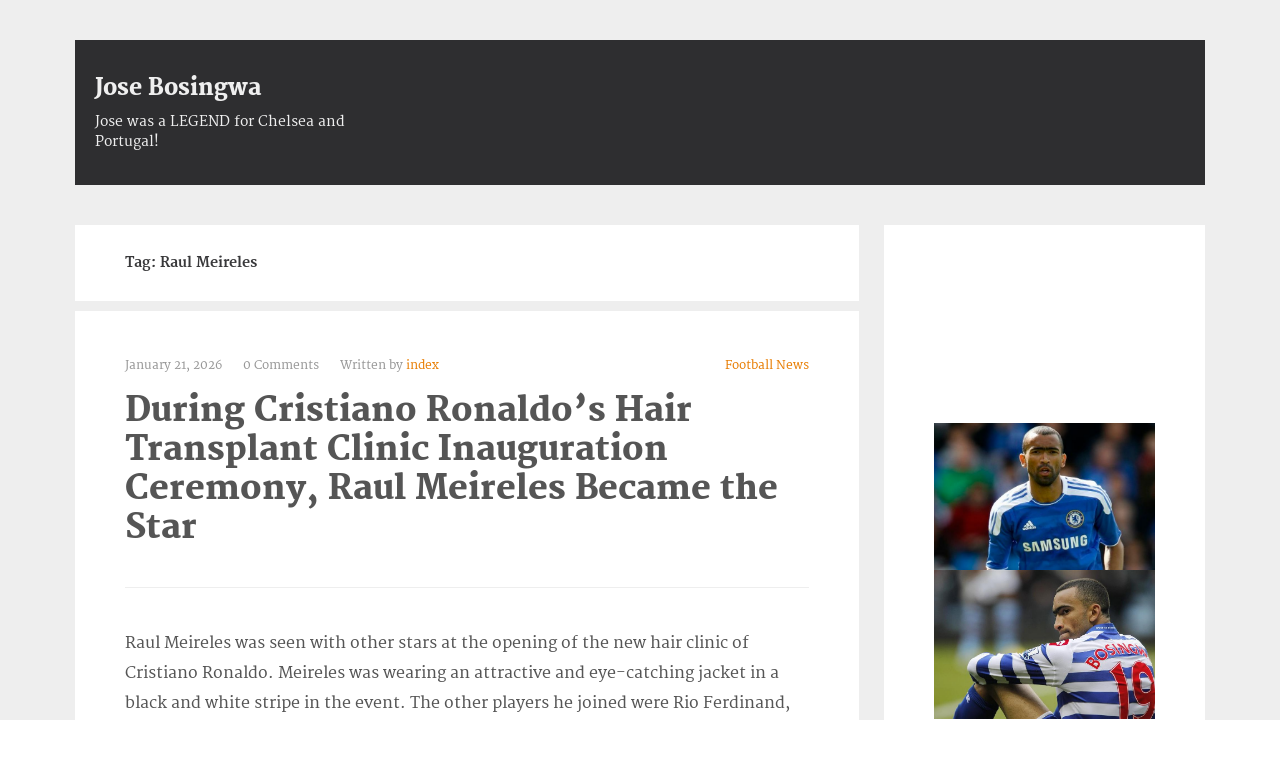

--- FILE ---
content_type: text/css
request_url: https://www.josebosingwafan.net/wp-content/themes/spectrumstarter/style.css?ver=6.9
body_size: 9391
content:
/*
Theme Name: SpectrumStarter
Theme URI: http://spectrumstarter.mertzanos.gr/about/
Author: Archimidis Mertzanos
Author URI: https://mertzanos.gr
Description: SpectrumStarter, is a great , simple and responsive Starter WordPress Theme. It is built on the UIkit Framework and uses a very clean design to help you starting fast with theme development. It is a great starting theme for any developer out there with very clean and well commented code. If you want to use it as a plain blog, then feel free to do so! It utilizes a clean design and it is customizer ready. Also this WordPress starter theme, passes the Theme Check tests, so you can use it as a base , create a theme and upload it directly to the WordPress.org.
Version: 0.5
License: GNU General Public License v2 or later
License URI: http://www.gnu.org/licenses/gpl-2.0.html
Tags: blog, two-columns, right-sidebar, custom-background, custom-header, custom-menu, featured-images, threaded-comments, translation-ready,custom-logo
Text Domain: spectrumstarter

This theme, like WordPress, is licensed under the GPL.
Use it to make something cool, have fun, and share what you've learned with others.
*/

/**
 * Table of Contents
 * 0.1 - Helper Classes
 * 1.0 - Default WordPress classes
 * 2.0 - Elements
 * 3.0 - Typography
 * 4.0 - Header
 * 5.0 - Navigation
 *   5.1 - Main menu
 *   5.2 - Mobile Menu
 * 6.0 - Content
 * 7.0 - Widgets
 * 8.0 - Comments
 * 9.0 - Footer area
 */


/**
* 0.1 - Helper Classes
**/
.pad-20{
  padding:20px;
}
.pad-30{
  padding:30px;
}

.pad-40{
  padding:40px;
}

.pad-60{
  padding:60px;
}

.padd-80{
  padding:80px;
}

.pad-tb-20{
  padding:20px 0;
}

.pad-tb-40{
  padding:40px 0;
}

.pad-tb-60{
  padding:60px 0;
}

.padd-tb-80{
  padding:80px 0;
}

.mar-10{
  margin:10px;
}

.mar-20{
  margin:20px;
}

.mar-30{
  margin:30px;
}

.mar-40{
  margin:40px;
}

.mar-50{
  margin:50px;
}

.mar-60{
  margin:60px;
}

.mar-tb-10{
  margin:10px 0;
}
.mar-tb-20{
  margin:20px 0;
}

.mar-tb-30{
  margin:30px 0;
}

.mar-tb-40{
  margin:40px 0;
}

.mar-tb-50{
  margin:50px 0;
}

.mar-tb-60{
  margin:60px 0;
}

.border-radius-3{
  -webkit-border-radius: 3px;
  -moz-border-radius: 3px;
  border-radius: 3px;
}
.border-radius-5{
  -webkit-border-radius: 5px;
  -moz-border-radius: 5px;
  border-radius: 5px;
}
.border-radius-10{
  -webkit-border-radius: 10px;
  -moz-border-radius: 10px;
  border-radius: 10px;
}

/**
* 1.0 - Default WordPress Classes
**/
.screen-reader-text{

}
.alignleft {
    display: inline;
    float: left;
    margin-right: 1.5em;
}

.alignright {
    display: inline;
    float: right;
    margin-left: 1.5em;
}

.aligncenter {
    clear: both;
    display: block;
    margin-left: auto;
    margin-right: auto;
}

.clear:before,
.clear:after,
.entry-content:before,
.entry-content:after,
.comment-content:before,
.comment-content:after,
.site-header:before,
.site-header:after,
.site-content:before,
.site-content:after,
.site-footer:before,
.site-footer:after {
    content: "";
    display: table;
    table-layout: fixed;
}

.clear:after,
.entry-content:after,
.comment-content:after,
.site-header:after,
.site-content:after,
.site-footer:after,
.clearfix{
    clear: both;
}

.widget select {
    max-width: 100%;
}

.sticky {
    display: block;
}

.blog .format-aside .entry-title,
.archive .format-aside .entry-title {
    display: none;
}


.comment-content a {
    word-wrap: break-word;
}

.bypostauthor {
    display: block;
}

.page-content .wp-smiley,
.entry-content .wp-smiley,
.comment-content .wp-smiley {
    border: none;
    margin-bottom: 0;
    margin-top: 0;
    padding: 0;
}

/* Make sure embeds and iframes fit their containers. */
embed,
iframe,
object {
    max-width: 100%;
}

.wp-caption {
    margin-bottom: 1.5em;
    max-width: 100%;
}

.wp-caption img[class*="wp-image-"] {
    display: block;
    margin-left: auto;
    margin-right: auto;
}

.wp-caption .wp-caption-text {
    margin: 0.8075em 0;
}

.wp-caption-text {
    text-align: center;
}

.gallery {
    margin-bottom: 1.5em;
}

.gallery-item {
    display: inline-block;
    text-align: center;
    vertical-align: top;
    width: 100%;
}

.gallery-columns-2 .gallery-item {
    max-width: 50%;
}

.gallery-columns-3 .gallery-item {
    max-width: 33.33%;
}

.gallery-columns-4 .gallery-item {
    max-width: 25%;
}

.gallery-columns-5 .gallery-item {
    max-width: 20%;
}

.gallery-columns-6 .gallery-item {
    max-width: 16.66%;
}

.gallery-columns-7 .gallery-item {
    max-width: 14.28%;
}

.gallery-columns-8 .gallery-item {
    max-width: 12.5%;
}

.gallery-columns-9 .gallery-item {
    max-width: 11.11%;
}

.gallery-caption {
    display: block;
}

/**
* 2.0 - Elements
**/

html {
  font-size: 1em;
}

body {
  font-family: 'Merriweather',serif;
  line-height: 1.45;
  min-height:1200px;
}

p {margin-bottom: 1.3em;}

h1, h2, h3, h4,h5, h6 {
  font-family: 'Merriweather-Bold',sans-serif;
  margin:0;
  padding:0;
  font-weight: inherit;
  line-height: 1.2;
}

h1 {
  margin-top: 0;
  font-size: 2.041em;
}

h2 {font-size: 1.953em;}

h3 {font-size: 1.563em;}

h4 {font-size: 1.25em;}

small, .font_small {font-size: 0.8em;}

/**
* 4.0 - Header
*/
.site-header{
  padding:33px 20px;
  margin:40px 0 0 0;
}

.site-header p{
  margin:0 ;
}
.site-title{
  display: block;
  font-size:22px;
  font-family: 'Merriweather-Heavy', serif;
  margin-bottom:8px;
}
.site-title:hover{
    text-decoration:none;
}
.site-subtitle{
  font-size:14px;
}

/**
* 5.0 - Main Navigation
**/
.main-navigation{
  padding:16px 12px;
  margin:0;
  list-style-type: none;
  float:right;
}
.main-navigation li{
  position:relative;
  display:inline-block;
  margin:0 12px;
}
.main-navigation li a{
  font-family: 'Merriweather',sans-serif;
  font-size:13px;
  text-transform: uppercase;
  letter-spacing: 1px;
}
.main-navigation li.current-menu-item a{
  color:#e87e04;
}
.main-navigation li a:hover{
  text-decoration:none;
}

/*
* Second Level
*/
.sub-menu{
  display:none;
}

.main-navigation li:hover > .sub-menu{
  padding:0;
  display:block;
  position:absolute;
  top:auto;
  left:0;
}
.sub-menu{
  padding:0;
}
.sub-menu li{
  width: 145px;
  max-width: 175px;
  margin: 5px 0px;
}
.sub-menu li a{
  font-size:12px;
  display: block;
  margin:5px 0 0 5px;
}

/*
* Third Level
*/
.sub-menu li:hover > .sub-menu{
  padding:0;
  display:block;
  position:absolute;
  top:0;
  left:145px;
}


/**
* 5.2 Mobile Menu
**/
#mobile-menu > .uk-offcanvas-bar{
  padding:20px 0 0 0 ;
}
.mobile-navigation{
  padding:0;
  list-style-type: none;
}
.mobile-navigation li{

}
.mobile-navigation li a{
  padding:10px 0 10px 5px;
  border-bottom:1px solid #e1e1e1;
  font-size:14px;
  display:block;
}
.mobile-navigation li a:hover{
  text-decoration: none;
}
/**
* 6.0 - Content
**/
.blog-single-entry{
  margin-bottom:60px;
}

.post-content{
  padding:30px 50px;
}
.post-meta{
  font-family: 'Merriweather',sans-serif;
  font-size:12px;
  display:block;
  padding:10px 0;
}
.post-meta > .post-comments{
  margin-left:18px;
  margin-right:18px;
}
.post-title{
  font-family: 'Merriweather-Heavy',serif;
  padding-bottom:40px;
  margin-bottom:40px;
  border-bottom:1px solid #eeeeee;
}
.post-content{
  line-height:30px;
}
.post-read-more{
  margin:10px 0;
  padding:20px 0;
  border-top:1px solid #eeeeee;
}
.read-more-btn{
  font-size:14px;
}
nav.navigation > h2{
   font-size:12px;
}
.nav-links{
    padding:8px 0;
    border-top:1px solid rgba(232,126,4,0.2);
}
.page-numbers{
    margin:0 4px 0 0;
    font-size:12px;
}
a.next{
    float:right;
}
.no-posts-found{
    padding:30px 50px;
}
/*
* Archive Staff
*/
.single-archive-title{
    font-size:14px;
    padding:30px 50px;
    margin-bottom:10px;
}
/**
* 7.0 - Widgets
**/
.widget{
  padding:30px 50px;
  font-size:14px;
  margin: 0 0 30px 0;
}
.widget-title{
  font-size: 20px;
  margin-bottom:30px;
}
.widget ul,
.widget ol{
  padding:0;
  margin:0;
  list-style-type: none;
}

.widget ul li:before,
.widget ol li:before{
  font-family:'FontAwesome';
  content:'\f054';
  font-size:10px;
  margin-right:5px;
  color:#bfbfbf;
}
.widget ul li,
.widget ol li{
  margin: 0 0 10px 0;
}

/**
* 8.0 Comments default styles from https://css-tricks.com/snippets/wordpress/base-threaded-comments-styling/
**/
.comments-area{
    padding:30px 50px;
}
ol.comment-list{
    list-style: none;
}
.comments-title,
#reply-title{
    font-size:22px;
    font-family: 'Merriweather-Heavy',sans-serif;
    margin-bottom:20px;
}
.comment-body{
    font-size:14px;
    margin-bottom:40px;
    padding-bottom:10px;
    line-height: 25px;
}
ul.children{
    border-left:2px solid #e87e04;
}
.comment-notes{
    font-size:12px;
}
.comment-form label{
    display:block;
    font-size:14px;
}
.comment-form input[type="text"],
.comment-form textarea{
    width: 100%;
    padding: 10px;
    margin: 10px 0 0 0;
    border: 1px solid #ececec;
}
.comment-form input[type="submit"]{
    border:none;
    padding:7px 12px;
    cursor:pointer;
}

--- FILE ---
content_type: text/css
request_url: https://www.josebosingwafan.net/wp-content/themes/spectrumstarter/css/responsive.css?ver=6.9
body_size: 970
content:
/*
Theme Name: Spectrum Starter
Description: Contains the media queries for the responsive behaviour of the theme.
*/

  @media only screen and (min-width : 240px) {
    .site-title,
    .site-subtitle{
      text-align: center;
    }

    #mobile-menu-toggle{
      display:block;
      float:right;
    }

    .main-navigation{
      display:none;
    }
  }

  /* Custom, iPhone Retina */
   @media only screen and (min-width : 320px) {

   }

   /* Extra Small Devices, Phones */
   @media only screen and (min-width : 480px) {

     .site-title,
     .site-subtitle{
       text-align: left;
     }
   }

   /* Small Devices, Tablets */
   @media only screen and (min-width : 768px) {

   }

   /* Medium Devices, Desktops */
   @media only screen and (min-width : 992px) {


   }

   /* Large Devices, Wide Screens */
   @media only screen and (min-width : 1200px) {

      #mobile-menu-toggle{
        display:none;
      }
      .main-navigation{
        display:block;
      }
   }



  /* Print */
  @media print{

    .no-print{
      display:none;
    }

  }


--- FILE ---
content_type: text/css
request_url: https://www.josebosingwafan.net/wp-content/themes/spectrumstarter/css/default-skin.css?ver=6.9
body_size: 1561
content:
/*
Theme Name: Spectrum Starter
Description: Contains all the colors of all the elements of the theme. It is used to create skins with ease.
*/

/**
 * Table of Contents
 * 1.0 - Elements
 * 3.0 - Typography
 * 4.0 - Header
 * 5.0 - Navigation
 *   5.1 - Main menu
 *   5.2 - Mobile Menu
 * 6.0 - Content
 * 7.0 - Widgets
 * 8.0 - Comments
 * 9.0 - Footer area
 */


/**
* 1.0 -  Elements
**/
body {
  background-color: #eee;
  color: #555555;
}

h1, h2, h3, h4 {
  color: #38383a;
}

a{
  color: #e87e04;
}
a:hover{
  color:#555555;
}
/**
* 4.0 - Header
**/
.site-header{
  color:#efefef;
  background: #2e2e30;
}
.site-header a{
  color:#efefef;
}
.site-header a:hover{
  color:#e87e04;
}

/**
* 5.0 - Main Navigation
**/
.main-navigation{
  background:#38383a;
}
.sub-menu{
  background:#38383a;
  border-bottom:4px solid #e87e04;
}

/**
* 5.2 Mobile Menu
**/
#mobile-menu > .uk-offcanvas-bar{
  background:#efefef;
}

.mobile-navigation li a:hover{
  background:#ffffff;
}

/**
* 6.0 - Content
**/
.post-meta{
  color: #989898;
}
.post-title a{
  color:#555555;
}
.post-title a:hover{
  color:#e87e04;
  text-decoration:none;
}
/* 6.2 - Blog index items */
.blog-single-entry{
  background:#ffffff;
}
.no-posts-found{
  background:#ffffff;
}
.single-archive-title{
  background:#ffffff;
}

/**
* 7.0 - Widgets
**/
.widget{
  background:#ffffff;
}

/**
* 8.0 - Comments
**/
.comments-area{
  border-top:4px double #efefef;
  background:#ffffff;
}
.comment-form input[type="submit"]{
  background:#ececec;
  color:#555555;
}
.comment-form input[type="submit"]:hover{
  background:#ececec;
  color:#999999;
}